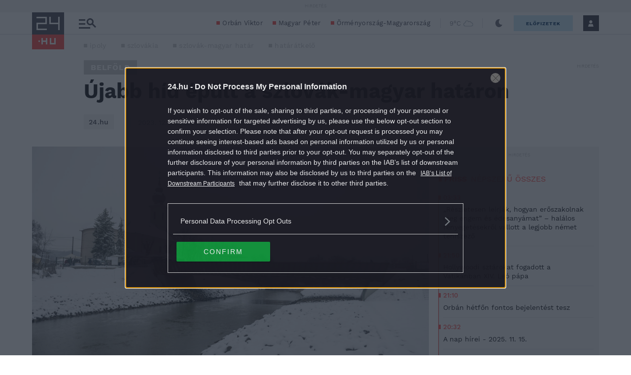

--- FILE ---
content_type: text/html; charset=utf-8
request_url: https://www.google.com/recaptcha/api2/aframe
body_size: 184
content:
<!DOCTYPE HTML><html><head><meta http-equiv="content-type" content="text/html; charset=UTF-8"></head><body><script nonce="3H79kWSww2poDJfA889giQ">/** Anti-fraud and anti-abuse applications only. See google.com/recaptcha */ try{var clients={'sodar':'https://pagead2.googlesyndication.com/pagead/sodar?'};window.addEventListener("message",function(a){try{if(a.source===window.parent){var b=JSON.parse(a.data);var c=clients[b['id']];if(c){var d=document.createElement('img');d.src=c+b['params']+'&rc='+(localStorage.getItem("rc::a")?sessionStorage.getItem("rc::b"):"");window.document.body.appendChild(d);sessionStorage.setItem("rc::e",parseInt(sessionStorage.getItem("rc::e")||0)+1);localStorage.setItem("rc::h",'1763502130919');}}}catch(b){}});window.parent.postMessage("_grecaptcha_ready", "*");}catch(b){}</script></body></html>